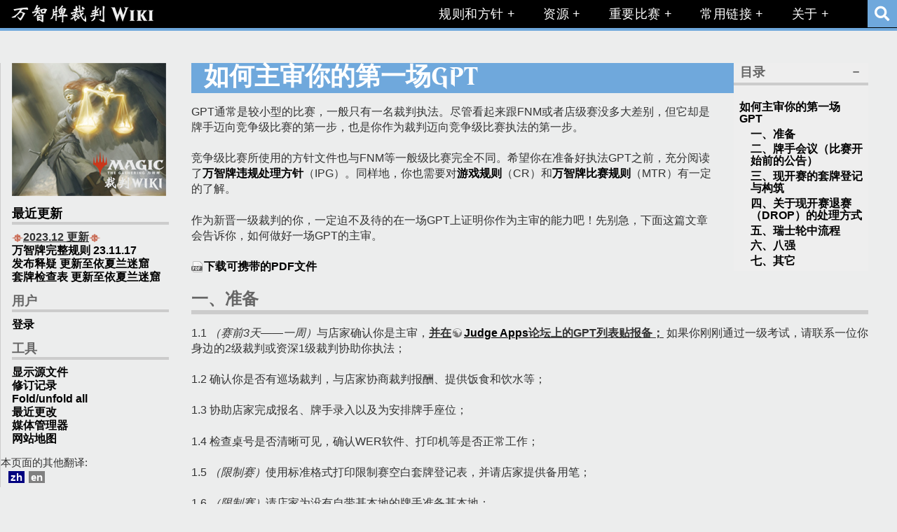

--- FILE ---
content_type: text/html; charset=utf-8
request_url: https://wiki.mtgjudge.cn/%E5%A6%82%E4%BD%95%E4%B8%BB%E5%AE%A1%E4%BD%A0%E7%9A%84%E7%AC%AC%E4%B8%80%E5%9C%BAgpt
body_size: 14729
content:
<!DOCTYPE html>
<html xmlns="http://www.w3.org/1999/xhtml" xml:lang="zh"
  lang="zh" dir="ltr" class="no-js">
<head>
    <meta charset="UTF-8" />
    <title>如何主审你的第一场GPT [万智牌裁判Wiki]</title>
    <script>(function(H){H.className=H.className.replace(/\bno-js\b/,'js')})(document.documentElement)</script>
    <meta name="generator" content="DokuWiki"/>
<meta name="robots" content="index,follow"/>
<meta name="keywords" content="如何主审你的第一场gpt"/>
<link rel="search" type="application/opensearchdescription+xml" href="/lib/exe/opensearch.php" title="万智牌裁判Wiki"/>
<link rel="start" href="/"/>
<link rel="contents" href="/%E5%A6%82%E4%BD%95%E4%B8%BB%E5%AE%A1%E4%BD%A0%E7%9A%84%E7%AC%AC%E4%B8%80%E5%9C%BAgpt?do=index" title="网站地图"/>
<link rel="manifest" href="/lib/exe/manifest.php"/>
<link rel="alternate" type="application/rss+xml" title="最近更改" href="/feed.php"/>
<link rel="alternate" type="application/rss+xml" title="当前命名空间" href="/feed.php?mode=list&amp;ns="/>
<link rel="alternate" type="text/html" title="纯HTML" href="/_export/xhtml/%E5%A6%82%E4%BD%95%E4%B8%BB%E5%AE%A1%E4%BD%A0%E7%9A%84%E7%AC%AC%E4%B8%80%E5%9C%BAgpt"/>
<link rel="alternate" type="text/plain" title="Wiki Markup 语言" href="/_export/raw/%E5%A6%82%E4%BD%95%E4%B8%BB%E5%AE%A1%E4%BD%A0%E7%9A%84%E7%AC%AC%E4%B8%80%E5%9C%BAgpt"/>
<link rel="canonical" href="https://wiki.mtgjudge.cn/%E5%A6%82%E4%BD%95%E4%B8%BB%E5%AE%A1%E4%BD%A0%E7%9A%84%E7%AC%AC%E4%B8%80%E5%9C%BAgpt"/>
<link rel="stylesheet" type="text/css" href="/lib/exe/css.php?t=m1&amp;tseed=c44705c6e8b3f3da221538ac255973c0"/>
<!--[if gte IE 9]><!-->
<script type="text/javascript">/*<![CDATA[*/var NS='';var JSINFO = {"plugin_folded":{"hide":"\u9690\u85cf","reveal":"\u663e\u793a"},"id":"\u5982\u4f55\u4e3b\u5ba1\u4f60\u7684\u7b2c\u4e00\u573agpt","namespace":"","ACT":"show","useHeadingNavigation":1,"useHeadingContent":0};
/*!]]>*/</script>
<script type="text/javascript" charset="utf-8" src="/lib/exe/jquery.php?tseed=23f888679b4f1dc26eef34902aca964f"></script>
<script type="text/javascript" charset="utf-8" src="/lib/exe/js.php?t=m1&amp;tseed=c44705c6e8b3f3da221538ac255973c0"></script>
<!--<![endif]-->
    <meta name="viewport" content="width=device-width,initial-scale=1" />
    <link rel="shortcut icon" href="/lib/tpl/m1/images/favicon.ico" />
<link rel="apple-touch-icon" href="/lib/tpl/m1/images/apple-touch-icon.png" />
        <!-- ********** GOOGLE ANALYTICS ********** -->
	<script type="text/javascript">
  	var _gaq = _gaq || [];
  	_gaq.push(['_setAccount', 'UA-16741284-1']);
  	_gaq.push(['_setDomainName', 'paddlingabc.com']);
  	_gaq.push(['_trackPageview']);
  	(function() {
    var ga = document.createElement('script'); ga.type = 'text/javascript'; ga.async = true;
    ga.src = ('https:' == document.location.protocol ? 'https://ssl' : 'http://www') + '.google-analytics.com/ga.js';
    var s = document.getElementsByTagName('script')[0]; s.parentNode.insertBefore(ga, s);
  	})();
	</script>
<link href="https://cdn.bootcss.com/font-awesome/5.13.0/css/all.css" rel="stylesheet">
</head>
<body>
    
    <div id="dokuwiki__site">
    <div id="dokuwiki__top" class="site dokuwiki mode_show tpl_m1    hasSidebar">
       
    <!-- ********** HEADER AND FULL MENU ********** -->
    
<div id="dokuwiki__header">
 
        <div id="m1-header-left"> <!--Left hand mobile menu -->
        	<a id="m1-menu-ltrig" href="#m1-menu-left"><i class="fa fa-lg fa-bars"></i></a>
        </div>
        
        <div id="m1-header-center"> <!--Logo and main center image -->
            	<h1><a href="/" class="m1-logo" accesskey="h"><img src="/lib/tpl/m1/images/logo.png" class="m1-imglogo" alt="PaddlingABC"/></a></h1>
        	</div>
  	  		
        <div id="m1-header-right"> <!--Right hand mobile menu -->
        	<a id="m1-menu-strig" href="#"><i class="fa fa-lg fa-search"></i></a>
        	<a id="m1-menu-rtrig" href="#m1-menu-right"><i class="fa fa-lg fa-gear"></i></a>
        </div>
    
        
        <!--NON-MOBILE MENU-->
        <div id="m1-menu"> <!--Menu displayed for tablet and desktop viewing, hidden on phone size -->
      		<ul>
      		<!-- 	<li><a href='https://wiki.mtgjudge.cn/'>首页</a></li> -->
     			<li class='has-sub m1-desktop'><a href='#'>规则和方针</a> <!--Hidden on tablet due to m1-desktop class -->
       				 <ul>
                 		<li><a href='https://wiki.mtgjudge.cn/cr'>完整规则CR</a></li>
                 		<li><a href='https://wiki.mtgjudge.cn/mtr'>比赛规则MTR</a></li>
                 		<li><a href='https://wiki.mtgjudge.cn/ipg'>违规处理方针IPG</a></li>
                 		<li><a href='https://wiki.mtgjudge.cn/jar'>一般级执法指南JAR</a></li>
                 		<li><a href='https://wiki.mtgjudge.cn/code'>裁判行为守则MJC</a></li>
              		</ul>
           		</li>
     			<li class='has-sub m1-desktop'><a href='#'>资源</a> <!--Hidden on tablet due to m1-desktop class -->
       				 <ul>
                 		<li><a href='https://wiki.mtgjudge.cn/faq:faq'>FAQ发布释疑</a></li>
                    <li><a href='http://www.magicjudges.cn/'>裁判文章</a></li>
                 		<li><a href='https://wiki.mtgjudge.cn/ipg:annotated'>IPG精解</a></li>
                    <li><a href='https://wiki.mtgjudge.cn/mtr:annotated'>MTR精解</a></li>
                 		<li><a href='https://wiki.mtgjudge.cn/a:portal'>认证裁判资源汇总</a></li>
                 		<li><a href='https://wiki.mtgjudge.cn/documents'>文件中心</a></li>
                 		<li><a href='https://wiki.mtgjudge.cn/jc_presentation'>裁判会议讲题</a></li>
                 		<li><a href='https://wiki.mtgjudge.cn/mobileresource'>移动设备资源</a></li>
              		</ul>
           		</li>
              <li class='has-sub m1-desktop'><a href='#'>重要比赛</a> <!--Hidden on tablet due to m1-desktop class -->
               <ul>
                    <li><a href='https://wiki.mtgjudge.cn/magicfest'>万智节（MagicFest）</a></li>
                    <li><a href='https://wiki.mtgjudge.cn/mc'>传奇冠军赛（Mythic Championship）</a></li>
                    <li><a href='http://magic.wizards.com/en/calendar-node-field-event-date#section-nav'>万智牌重要比赛日程表</a></li>
                    <li><a href='http://wpn.wizards.com/en/document/magic-premier-event-invitation-policy'>万智牌重要比赛邀请方针</a></li>
                </ul>
              </li>
           		<li class='has-sub m1-desktop'><a href='#'>常用链接</a> <!--Hidden on tablet due to m1-desktop class -->
       			<ul>
                 		<li><a href='http://mtg.tcgjudge.cn'>裁判公会官网</a></li>
                 		<li><a href='https://judgeacademy.com'>裁判学院Judge Academy</a></li>
                 		<li><a href='https://scryfall.com/'>Scryfall卡牌搜索</a></li>
                 		<li><a href='https://www.iyingdi.com/web/tools/mtg/cards'>旅法师营地卡查</a></li>
                 		<li><a href='http://booth.magicjudges.org/'>在线Judge Booth</a></li>
                 		<li><a href='https://apps.magicjudges.org/'>Judge Apps</a></li>
              		</ul>
           		</li>
           		<li class='has-sub m1-desktop'><a href='#'>关于</a> <!--Hidden on tablet due to m1-desktop class -->
       				 <ul>
                 		<li><a href='https://wiki.mtgjudge.cn/wiki:about'>关于Wiki</a></li>
                 		<li><a href='https://www.mtgjudge.cn/'>返回大中华区裁判网站</a></li>
              		</ul>
           		</li>
  			</ul>
  	  	</div>
  	  	
  	  	<div id="m1-search">
  	    <form action="/%E6%AC%A2%E8%BF%8E" method="get" role="search" class="search doku_form" id="dw__search" accept-charset="utf-8"><input type="hidden" name="do" value="search" /><input type="hidden" name="id" value="如何主审你的第一场gpt" /><div class="no"><input name="q" type="text" class="edit" title="[F]" accesskey="f" placeholder="搜索" autocomplete="on" id="qsearch__in" value="" /><button value="1" type="submit" title="搜索">搜索</button><div id="qsearch__out" class="ajax_qsearch JSpopup"></div></div></form>		</div>
		
		 <!-- BREADCRUMBS -->
      	  	
	  		
</div><!-- /dokuwiki__header -->
       
	<!-- ********** MOBILE MENUS ********** -->  
	
	 <!-- ********** Mobile-Left ********** -->   
	<div id="m1-menu-left">
      <ul>
        <li><a href='https://wiki.mtgjudge.cn/'>Wiki首页</a></li>
          <li><a href='#'>规则和方针</a>
               <ul>
                    <li><a href='https://wiki.mtgjudge.cn/cr'>完整规则CR</a></li>
                    <li><a href='https://wiki.mtgjudge.cn/mtr'>比赛规则MTR</a></li>
                    <li><a href='https://wiki.mtgjudge.cn/ipg'>违规处理方针IPG</a></li>
                    <li><a href='https://wiki.mtgjudge.cn/jar'>一般级执法指南JAR</a></li>
                    <li><a href='https://wiki.mtgjudge.cn/code'>裁判行为守则MJC</a></li>
                  </ul>
              </li>
          <li><a href='#'>资源</a>
               <ul>
                    <li><a href='https://wiki.mtgjudge.cn/faq:faq'>FAQ发布释疑</a></li>
                    <li><a href='http://www.magicjudges.cn/'>裁判文章</a></li>
                    <li><a href='https://wiki.mtgjudge.cn/ipg:annotated'>IPG精解</a></li>
	            <li><a href='https://wiki.mtgjudge.cn/mtr:annotated'>MTR精解</a></li>
                    <li><a href='https://wiki.mtgjudge.cn/a:portal'>认证裁判资源汇总</a></li>
                    <li><a href='https://wiki.mtgjudge.cn/documents'>文件中心</a></li>
                    <li><a href='https://wiki.mtgjudge.cn/jc_presentation'>裁判会议讲题</a></li>
                    <li><a href='https://wiki.mtgjudge.cn/mobileresource'>移动设备资源</a></li>
                  </ul>
              </li>
              <li><a href='#'>重要比赛</a>
               <ul>
                    <li><a href='https://wiki.mtgjudge.cn/magicfest'>万智节（MagicFest）</a></li>
                    <li><a href='https://wiki.mtgjudge.cn/mc'>传奇冠军赛（Mythic Championship）</a></li>
                    <li><a href='http://magic.wizards.com/en/calendar-node-field-event-date#section-nav'>万智牌重要比赛日程表</a></li>
                    <li><a href='http://wpn.wizards.com/en/document/magic-premier-event-invitation-policy'>万智牌重要比赛邀请方针</a></li>
                </ul>
              </li>
              <li><a href='#'>常用链接</a>
               <ul>
                   <li><a href='http://mtg.tcgjudge.cn'>裁判公会官网</a></li>
                   <li><a href='https://judgeacademy.com'>裁判学院Judge Academy</a></li>
                   <li><a href='https://scryfall.com/'>Scryfall卡牌搜索</a></li>
                   <li><a href='https://www.iyingdi.com/web/tools/mtg/cards'>旅法师营地卡查</a></li>
                   <li><a href='http://booth.magicjudges.org/'>在线Judge Booth</a></li>
                   <li><a href='https://apps.magicjudges.org/'>Judge Apps</a></li>
               </ul>
              </li>
              <li><a href='#'>关于</a>
               <ul>
                    <li><a href='https://wiki.mtgjudge.cn/wiki:about'>关于Wiki</a></li>
                    <li><a href='https://www.mtgjudge.cn/'>返回大中华区裁判网站</a></li>
                  </ul>
              </li>
        </ul>
	</div> 
	       
	 <!-- ********** Mobile-Right ********** -->   
      <div id="m1-menu-right">
   	    <ul>       
            <li><a href="/%E5%A6%82%E4%BD%95%E4%B8%BB%E5%AE%A1%E4%BD%A0%E7%9A%84%E7%AC%AC%E4%B8%80%E5%9C%BAgpt?do=login&amp;sectok="  class="action login" rel="nofollow" title="登录">登录</a></li>  
            <li><a href="/%E5%A6%82%E4%BD%95%E4%B8%BB%E5%AE%A1%E4%BD%A0%E7%9A%84%E7%AC%AC%E4%B8%80%E5%9C%BAgpt?do=edit"  class="action source" accesskey="v" rel="nofollow" title="显示源文件 [V]">显示源文件</a></li><li><a href="/%E5%A6%82%E4%BD%95%E4%B8%BB%E5%AE%A1%E4%BD%A0%E7%9A%84%E7%AC%AC%E4%B8%80%E5%9C%BAgpt?do=revisions"  class="action revs" accesskey="o" rel="nofollow" title="修订记录 [O]">修订记录</a></li><li><a href="javascript:void(0);" class="fold_unfold_all" onclick="fold_unfold_all();" rel="nofollow" title="Fold/unfold all"><span>Fold/unfold all</span></a></li>  
            <li><a href="/%E5%A6%82%E4%BD%95%E4%B8%BB%E5%AE%A1%E4%BD%A0%E7%9A%84%E7%AC%AC%E4%B8%80%E5%9C%BAgpt?do=recent"  class="action recent" accesskey="r" rel="nofollow" title="最近更改 [R]">最近更改</a></li><li><a href="/%E5%A6%82%E4%BD%95%E4%B8%BB%E5%AE%A1%E4%BD%A0%E7%9A%84%E7%AC%AC%E4%B8%80%E5%9C%BAgpt?do=media&amp;ns="  class="action media" rel="nofollow" title="媒体管理器">媒体管理器</a></li><li><a href="/%E5%A6%82%E4%BD%95%E4%B8%BB%E5%AE%A1%E4%BD%A0%E7%9A%84%E7%AC%AC%E4%B8%80%E5%9C%BAgpt?do=index"  class="action index" accesskey="x" rel="nofollow" title="网站地图 [X]">网站地图</a></li>        </ul>
<div class="plugin_translation"><span>本页面的其他翻译:</span> <ul><li><div class='li cur'><a href="/%E5%A6%82%E4%BD%95%E4%B8%BB%E5%AE%A1%E4%BD%A0%E7%9A%84%E7%AC%AC%E4%B8%80%E5%9C%BAgpt" class="wikilink1 cur" title="中文">zh</a></div></li><li><div class='li'><a href="/en:%E5%A6%82%E4%BD%95%E4%B8%BB%E5%AE%A1%E4%BD%A0%E7%9A%84%E7%AC%AC%E4%B8%80%E5%9C%BAgpt" class="wikilink2" title="English">en</a></div></li></ul></div>	  </div>

    <!-- ********** SIDEBAR ********** -->
    <div id="dokuwiki__aside">
                        


		<div class="m1-sidebox">
        <a href='https://wiki.mtgjudge.cn/'><img src='_media/logo.png' /></a>
    </div>

        <div class="m1-sidebox">
        <h3><a href='https://wiki.mtgjudge.cn/wiki:recentupdate'>最近更新</a></h3>
        
<p>
<span class="wrap_ss wrap_ss-lci wrap_ss-mythic "></span><em class="u"><strong>2023.12 更新</strong></em><span class="wrap_ss wrap_ss-lci wrap_ss-mythic "></span><br/>

<a href="/cr" class="wikilink1" title="cr">万智牌完整规则 23.11.17</a><br/>

<a href="/faq:faq" class="wikilink1" title="faq:faq">发布释疑 更新至依夏兰迷窟</a><br/>

<a href="/decklist:deckchecklist" class="wikilink1" title="decklist:deckchecklist">套牌检查表 更新至依夏兰迷窟</a><br/>

</p>
<!-- EDIT{&quot;target&quot;:&quot;plugin_include_start&quot;,&quot;name&quot;:&quot;css:setsymbol&quot;,&quot;secid&quot;:1,&quot;range&quot;:&quot;0-&quot;} --><div class="plugin_include_content plugin_include__css:setsymbol" id="plugin_include__css__setsymbol">

<p>

<style type="text/css">

/**
 * Version 3.13.1 - Lost Caverns of Ixalan
 * Global */
@font-face {
    font-family: 'Keyrune';
    src: url('//cdn.jsdelivr.net/npm/keyrune@latest/fonts/keyrune.eot');
    src: url('//cdn.jsdelivr.net/npm/keyrune@latest/fonts/keyrune.eot?#iefix') format('embedded-opentype'),
         url('//cdn.jsdelivr.net/npm/keyrune@latest/fonts/keyrune.woff2') format('woff2'),
         url('//cdn.jsdelivr.net/npm/keyrune@latest/fonts/keyrune.woff') format('woff'),
         url('//cdn.jsdelivr.net/npm/keyrune@latest/fonts/keyrune.ttf') format('truetype'),
         url('//cdn.jsdelivr.net/npm/keyrune@latest/fonts/keyrune.svg') format('svg');
    font-weight: normal;
    font-style: normal;
  }
.wrap_ss {
  display: inline-block;
  font: normal normal normal 14px/1 Keyrune;
  font-size: inherit;
  line-height: 1em;
  text-rendering: auto;
  transform: translate(0, 0);
  speak: none;
  text-transform: none;
  vertical-align: middle;
  -webkit-font-smoothing: antialiased;
  -moz-osx-font-smoothing: grayscale;
}
.wrap_ss:before {
  content: "\e684";
}
/**
 * Larger sizes */
.wrap_ss-2x {
  font-size: 2em;
}
.wrap_ss-3x {
  font-size: 3em;
}
.wrap_ss-4x {
  font-size: 4em;
}
.wrap_ss-5x {
  font-size: 5em;
}
.wrap_ss-6x {
  font-size: 6em;
}
/**
 * Handling for set symbols that use an inner and outer layer, like M21
 *
 * The inner layer is what gets colorized and is the traditional "set symbol"
 * The outer layer takes over as the border, and is white for common cards
 * but black for uncommon, rare, and mythic.
 */
.wrap_ss-duo {
  color: #fff;
  /**
     * white sections are ::after
     * color sections are ::before */
}
.wrap_ss-duo::after {
  color: #000;
  content: '';
  display: block;
  font-size: 1em;
  height: 100%;
  left: 0;
  position: absolute;
  top: 0;
  width: 100%;
}
.wrap_ss-duo.wrap_ss-40k::before {
  content: "\e999";
  width: 100%;
}
.wrap_ss-duo.wrap_ss-40k::after {
  content: "\e99b";
  color: #fff !important;
}
.wrap_ss-duo.wrap_ss-xdnd::after,
.wrap_ss-duo.wrap_ss-afr::after {
  content: "\e973";
}
.wrap_ss-duo.wrap_ss-afc::after {
  content: "\e982";
}
.wrap_ss-duo.wrap_ss-c21::after {
  content: "\e97f";
}
.wrap_ss-duo.wrap_ss-clb::after {
  content: "\e992";
}
.wrap_ss-duo.wrap_ss-cc2::after {
  content: "\e988";
}
.wrap_ss-duo.wrap_ss-dmc::before {
  content: "\e995";
  width: 100%;
}
.wrap_ss-duo.wrap_ss-dmc::after {
  content: "\e997";
  color: #fff !important;
}
.wrap_ss-duo.wrap_ss-j21::after {
  content: "\e984";
}
.wrap_ss-duo.wrap_ss-khc::before {
  content: "\e9c5";
  width: 100%;
}
.wrap_ss-duo.wrap_ss-khc::after {
  content: "\e9c6";
  color: #fff !important;
}
.wrap_ss-duo.wrap_ss-ltc::before {
  content: "\e9b7";
  width: 100%;
}
.wrap_ss-duo.wrap_ss-ltc::after {
  content: "\e9b8";
  color: #fff !important;
}
.wrap_ss-duo.wrap_ss-mid::after {
  content: "\e979";
}
.wrap_ss-duo.wrap_ss-scd::after {
  content: "\e9ac";
}
.wrap_ss-duo.wrap_ss-ncc::before {
  content: "\e98f";
}
.wrap_ss-duo.wrap_ss-ncc::after {
  content: "\e990";
}
.wrap_ss-duo.wrap_ss-una::after {
  content: "\e9bf";
  color: #fff !important;
}
.wrap_ss-duo.wrap_ss-common:after {
  color: #fff;
}
.wrap_ss-duo.wrap_ss-uncommon::after,
.wrap_ss-duo.wrap_ss-rare::after,
.wrap_ss-duo.wrap_ss-mythic::after {
  color: #000;
}
.wrap_ss-duo.wrap_ss-uncommon.wrap_ss-clb::after,
.wrap_ss-duo.wrap_ss-rare.wrap_ss-clb::after,
.wrap_ss-duo.wrap_ss-mythic.wrap_ss-clb::after {
  color: #fff;
}
/**
 * Rarity colors */
.wrap_ss-common {
  color: #1A1718;
}
.wrap_ss-common.wrap_ss-grad {
  background: -webkit-gradient(linear, left top, right top, color-stop(1%, #302b2c), color-stop(50%, #474040), color-stop(100%, #302b2c));
  /* Chrome,Safari4+ */
  background: -webkit-linear-gradient(left, #302b2c 1%, #474040 50%, #302b2c 100%);
  -webkit-text-stroke: 0.03em #000;
  -webkit-background-clip: text;
  -webkit-text-fill-color: transparent;
}
.wrap_ss-common.wrap_ss-grad.wrap_ss-no-border,
.wrap_ss-common.wrap_ss-grad.wrap_ss-duo {
  -webkit-text-stroke: 0;
}
.wrap_ss-uncommon {
  color: #707883;
}
.wrap_ss-uncommon.wrap_ss-grad {
  background: -webkit-gradient(linear, left top, right top, color-stop(0%, #5a6572), color-stop(50%, #9e9e9e), color-stop(100%, #5a6572));
  /* Chrome,Safari4+ */
  background: -webkit-linear-gradient(left, #5a6572 0%, #9e9e9e 50%, #5a6572 100%);
  -webkit-text-stroke: 0.03em #111;
  -webkit-background-clip: text;
  -webkit-text-fill-color: transparent;
}
.wrap_ss-uncommon.wrap_ss-grad.wrap_ss-no-border,
.wrap_ss-uncommon.wrap_ss-grad.wrap_ss-duo {
  -webkit-text-stroke: 0;
}
.wrap_ss-uncommon.wrap_ss-grad.wrap_ss-duo::after {
  -webkit-text-fill-color: inherit;
}
.wrap_ss-rare {
  color: #A58E4A;
}
.wrap_ss-rare.wrap_ss-grad {
  background: -webkit-gradient(linear, left top, right top, color-stop(0%, #876a3b), color-stop(50%, #dfbd6b), color-stop(100%, #876a3b));
  /* Chrome,Safari4+ */
  background: -webkit-linear-gradient(left, #876a3b 0%, #dfbd6b 50%, #876a3b 100%);
  -webkit-text-stroke: 0.03em #333;
  -webkit-background-clip: text;
  -webkit-text-fill-color: transparent;
}
.wrap_ss-rare.wrap_ss-grad.wrap_ss-no-border,
.wrap_ss-rare.wrap_ss-grad.wrap_ss-duo {
  -webkit-text-stroke: 0;
}
.wrap_ss-rare.wrap_ss-grad.wrap_ss-duo::after {
  -webkit-text-fill-color: inherit;
}
.wrap_ss-mythic {
  color: #BF4427;
}
.wrap_ss-mythic.wrap_ss-grad {
  background: -webkit-gradient(linear, left top, right top, color-stop(0%, #b21f0f), color-stop(50%, #f38300), color-stop(100%, #b21f0f));
  /* Chrome,Safari4+ */
  background: -webkit-linear-gradient(left, #b21f0f 0%, #f38300 50%, #b21f0f 100%);
  -webkit-text-stroke: 0.03em #333;
  -webkit-background-clip: text;
  -webkit-text-fill-color: transparent;
}
.wrap_ss-mythic.wrap_ss-grad.wrap_ss-no-border,
.wrap_ss-mythic.wrap_ss-grad.wrap_ss-duo {
  -webkit-text-stroke: 0;
}
.wrap_ss-mythic.wrap_ss-grad.wrap_ss-duo::after {
  -webkit-text-fill-color: inherit;
}
.wrap_ss-timeshifted {
  color: #652978;
}
.wrap_ss-timeshifted.wrap_ss-grad {
  background: -webkit-gradient(linear, left top, right top, color-stop(0%, #652978), color-stop(50%, #c09ac5), color-stop(100%, #652978));
  /* Chrome,Safari4+ */
  background: -webkit-linear-gradient(-45deg, #652978 0%, #c09ac5 50%, #652978 100%);
  /* Chrome10-25,Safari5.1-6 */
  background: linear-gradient(135deg, #652978 0%, #c09ac5 50%, #652978 100%);
  /* W3C, IE10+, FF16+, Chrome26+, Opera12+, Safari7+ */
  -webkit-text-stroke: 0.03em #333;
  -webkit-background-clip: text;
  -webkit-text-fill-color: transparent;
}
.wrap_ss-timeshifted.wrap_ss-grad.wrap_ss-no-border,
.wrap_ss-timeshifted.wrap_ss-grad.wrap_ss-duo {
  -webkit-text-stroke: 0;
}
.wrap_ss-timeshifted.wrap_ss-grad.wrap_ss-duo::after {
  -webkit-text-fill-color: inherit;
}
.wrap_ss-foil {
  color: #a6dced;
}
.wrap_ss-foil.wrap_ss-grad {
  background: -webkit-linear-gradient(-45deg, #ea8d66 0%, #ea8d66 10%, #fdef8a 17%, #8bcc93 33%, #a6dced 50%, #6f75aa 67%, #e599c2 83%, #eeeeee 100%);
  /* Chrome10-25,Safari5.1-6 */
  background: linear-gradient(135deg, #ea8d66 0%, #ea8d66 15%, #fdef8a 28%, #8bcc93 42%, #a6dced 55%, #6f75aa 68%, #e599c2 84%, #e599c2 100%);
  /* W3C, IE10+, FF16+, Chrome26+, Opera12+, Safari7+ */
  -webkit-text-stroke: 0.03em #333;
  -webkit-background-clip: text;
  -webkit-text-fill-color: transparent;
}
.wrap_ss-foil.wrap_ss-grad.wrap_ss-no-border,
.wrap_ss-foil.wrap_ss-grad.wrap_ss-duo {
  -webkit-text-stroke: 0;
}
.wrap_ss-foil.wrap_ss-grad.wrap_ss-duo::after {
  -webkit-text-fill-color: inherit;
}
/**
 * Fixed width */
.wrap_ss-fw {
  width: 1.28571429em;
  text-align: center;
}
/**
 * Core */
.wrap_ss-lea:before {
  content: "\e600";
}
.wrap_ss-leb:before {
  content: "\e601";
}
.wrap_ss-2ed:before {
  content: "\e602";
}
.wrap_ss-3ed:before {
  content: "\e603";
}
.wrap_ss-4ed:before {
  content: "\e604";
}
.wrap_ss-psum:before {
  content: "\e605";
}
.wrap_ss-5ed:before {
  content: "\e606";
}
.wrap_ss-6ed:before {
  content: "\e607";
}
.wrap_ss-7ed:before {
  content: "\e608";
}
.wrap_ss-8ed:before {
  content: "\e609";
}
.wrap_ss-9ed:before {
  content: "\e60a";
}
.wrap_ss-10e:before {
  content: "\e60b";
}
.wrap_ss-m10:before {
  content: "\e60c";
}
.wrap_ss-m11:before {
  content: "\e60d";
}
.wrap_ss-m12:before {
  content: "\e60e";
}
.wrap_ss-m13:before {
  content: "\e60f";
}
.wrap_ss-m14:before {
  content: "\e610";
}
.wrap_ss-m15:before {
  content: "\e611";
}
.wrap_ss-bcore:before {
  content: "\e612";
}
.wrap_ss-ori:before {
  content: "\e697";
}
.wrap_ss-m19:before {
  content: "\e941";
}
.wrap_ss-m20:before {
  content: "\e95d";
}
.wrap_ss-1e:before {
  content: "\e947";
}
.wrap_ss-2e:before {
  content: "\e948";
}
.wrap_ss-2u:before {
  content: "\e949";
}
.wrap_ss-3e:before {
  content: "\e94a";
}
.wrap_ss-m21:before {
  content: "\e960";
}
.wrap_ss-xdnd:before,
.wrap_ss-afr:before {
  content: "\e972";
}
/**
 * Expansions */
/* Artifact Block */
.wrap_ss-arn:before {
  content: "\e613";
}
.wrap_ss-atq:before {
  content: "\e614";
}
.wrap_ss-leg:before {
  content: "\e615";
}
/* Wizards Block */
.wrap_ss-drk:before {
  content: "\e616";
}
.wrap_ss-fem:before {
  content: "\e617";
}
.wrap_ss-hml:before {
  content: "\e618";
}
/* Ice Age Block */
.wrap_ss-ice:before {
  content: "\e619";
}
.wrap_ss-ice2:before {
  content: "\e925";
}
.wrap_ss-all:before {
  content: "\e61a";
}
.wrap_ss-csp:before {
  content: "\e61b";
}
/* Mirage Block */
.wrap_ss-mir:before {
  content: "\e61c";
}
.wrap_ss-vis:before {
  content: "\e61d";
}
.wrap_ss-wth:before {
  content: "\e61e";
}
/* Tempest Block */
.wrap_ss-tmp:before {
  content: "\e61f";
}
.wrap_ss-sth:before {
  content: "\e620";
}
.wrap_ss-exo:before {
  content: "\e621";
}
/* Urza's Block */
.wrap_ss-usg:before {
  content: "\e622";
}
.wrap_ss-ulg:before {
  content: "\e623";
}
.wrap_ss-uds:before {
  content: "\e624";
}
/* Mercadian Block */
.wrap_ss-mmq:before {
  content: "\e625";
}
.wrap_ss-nem:before,
.wrap_ss-nms:before {
  content: "\e626";
}
.wrap_ss-pcy:before {
  content: "\e627";
}
/* Invasion Block */
.wrap_ss-inv:before {
  content: "\e628";
}
.wrap_ss-pls:before {
  content: "\e629";
}
.wrap_ss-apc:before {
  content: "\e62a";
}
/* Odyssey Block */
.wrap_ss-ody:before {
  content: "\e62b";
}
.wrap_ss-tor:before {
  content: "\e62c";
}
.wrap_ss-jud:before {
  content: "\e62d";
}
/* Onslaught Block */
.wrap_ss-ons:before {
  content: "\e62e";
}
.wrap_ss-lgn:before {
  content: "\e62f";
}
.wrap_ss-scg:before {
  content: "\e630";
}
/* Mirrodin Block */
.wrap_ss-mrd:before {
  content: "\e631";
}
.wrap_ss-dst:before {
  content: "\e632";
}
.wrap_ss-5dn:before {
  content: "\e633";
}
/* Kamigawa Block */
.wrap_ss-chk:before {
  content: "\e634";
}
.wrap_ss-bok:before {
  content: "\e635";
}
.wrap_ss-sok:before {
  content: "\e636";
}
/* Ravnica Block */
.wrap_ss-rav:before {
  content: "\e637";
}
.wrap_ss-gpt:before {
  content: "\e638";
}
.wrap_ss-dis:before {
  content: "\e639";
}
/* Time Spiral Block */
.wrap_ss-tsp:before {
  content: "\e63a";
}
.wrap_ss-plc:before {
  content: "\e63b";
}
.wrap_ss-fut:before {
  content: "\e63c";
}
/* Lorwyn Block */
.wrap_ss-lrw:before {
  content: "\e63d";
}
.wrap_ss-mor:before {
  content: "\e63e";
}
/* Shadowmoor Block */
.wrap_ss-shm:before {
  content: "\e63f";
}
.wrap_ss-eve:before {
  content: "\e640";
}
/* Alara Block */
.wrap_ss-ala:before {
  content: "\e641";
}
.wrap_ss-con:before {
  content: "\e642";
}
.wrap_ss-arb:before {
  content: "\e643";
}
/* Zendikar Block */
.wrap_ss-zen:before {
  content: "\e644";
}
.wrap_ss-wwk:before {
  content: "\e645";
}
.wrap_ss-roe:before {
  content: "\e646";
}
/* Scars Block */
.wrap_ss-som:before {
  content: "\e647";
}
.wrap_ss-mbs:before {
  content: "\e648";
}
.wrap_ss-nph:before {
  content: "\e649";
}
/* Innistrad Block */
.wrap_ss-isd:before {
  content: "\e64a";
}
.wrap_ss-dka:before {
  content: "\e64b";
}
.wrap_ss-avr:before {
  content: "\e64c";
}
/* RTR Block */
.wrap_ss-rtr:before {
  content: "\e64d";
}
.wrap_ss-gtc:before {
  content: "\e64e";
}
.wrap_ss-dgm:before {
  content: "\e64f";
}
/* Theros Block */
.wrap_ss-ths:before {
  content: "\e650";
}
.wrap_ss-bng:before {
  content: "\e651";
}
.wrap_ss-jou:before {
  content: "\e652";
}
/* Khans Block */
.wrap_ss-ktk:before {
  content: "\e653";
}
.wrap_ss-frf:before {
  content: "\e654";
}
.wrap_ss-dtk:before {
  content: "\e693";
}
/* Return to Zendikar Block */
.wrap_ss-bfz:before {
  content: "\e699";
}
.wrap_ss-ogw:before {
  content: "\e901";
}
/* Return to Innistrad Block */
.wrap_ss-soi:before {
  content: "\e902";
}
.wrap_ss-emn:before {
  content: "\e90b";
}
/* Kaladesh Block */
.wrap_ss-kld:before {
  content: "\e90e";
}
.wrap_ss-aer:before {
  content: "\e90f";
}
/* Amonkhet Block */
.wrap_ss-akh:before {
  content: "\e914";
}
.wrap_ss-hou:before {
  content: "\e924";
}
/* Ixalan Block */
.wrap_ss-xln:before {
  content: "\e92e";
}
.wrap_ss-rix:before {
  content: "\e92f";
}
/* Dominaria Block */
.wrap_ss-dom:before {
  content: "\e93f";
}
/* Guilds of Ravnica Block */
.wrap_ss-grn:before,
.wrap_ss-gk1:before {
  content: "\e94b";
}
.wrap_ss-rna:before,
.wrap_ss-gk2:before {
  content: "\e959";
}
.wrap_ss-war:before {
  content: "\e95a";
}
/* Eldraine Block */
.wrap_ss-eld:before {
  content: "\e95e";
}
/* 2020 Sets */
.wrap_ss-thb:before {
  content: "\e961";
}
.wrap_ss-iko:before {
  content: "\e962";
}
.wrap_ss-znr:before {
  content: "\e963";
}
/* 2021 Sets */
.wrap_ss-xkld:before,
.wrap_ss-khm:before {
  content: "\e974";
}
.wrap_ss-xssm:before,
.wrap_ss-stx:before {
  content: "\e975";
}
.wrap_ss-mid:before {
  content: "\e978";
}
.wrap_ss-vow:before {
  content: "\e977";
}
/* 2022 Sets */
.wrap_ss-neo:before {
  content: "\e98c";
}
.wrap_ss-snc:before {
  content: "\e98b";
}
.wrap_ss-dmu:before {
  content: "\e993";
}
.wrap_ss-bro:before {
  content: "\e99d";
}
/* 2023 Sets */
.wrap_ss-one:before {
  content: "\e9a1";
}
.wrap_ss-mom:before {
  content: "\e9a2";
}
.wrap_ss-mat:before {
  content: "\e9a3";
}
.wrap_ss-woe:before {
  content: "\e9ae";
}
.wrap_ss-lci:before {
  content: "\e9c2";
}
/**
 * Command Zone */
.wrap_ss-van:before {
  content: "\e655";
}
.wrap_ss-hop:before {
  content: "\e656";
}
.wrap_ss-arc:before {
  content: "\e657";
}
.wrap_ss-cmd:before {
  content: "\e658";
}
.wrap_ss-pc2:before {
  content: "\e659";
}
.wrap_ss-cm1:before {
  content: "\e65a";
}
.wrap_ss-c13:before {
  content: "\e65b";
}
.wrap_ss-cns:before {
  content: "\e65c";
}
.wrap_ss-c14:before {
  content: "\e65d";
}
.wrap_ss-c15:before {
  content: "\e900";
}
.wrap_ss-cn2:before {
  content: "\e904";
}
.wrap_ss-c16:before {
  content: "\e910";
}
.wrap_ss-pca:before {
  content: "\e911";
}
.wrap_ss-cma:before {
  content: "\e916";
}
.wrap_ss-e01:before,
.wrap_ss-ann:before {
  content: "\e92d";
}
.wrap_ss-e02:before {
  content: "\e931";
}
.wrap_ss-c17:before {
  content: "\e934";
}
.wrap_ss-cm2:before {
  content: "\e940";
}
.wrap_ss-bbd:before {
  content: "\e942";
}
.wrap_ss-c18:before {
  content: "\e946";
}
.wrap_ss-c19:before {
  content: "\e95f";
}
.wrap_ss-c20:before {
  content: "\e966";
}
.wrap_ss-znc:before {
  content: "\e967";
}
.wrap_ss-cc1:before {
  content: "\e968";
}
.wrap_ss-cmr:before,
.wrap_ss-cmc:before {
  content: "\e969";
}
.wrap_ss-khc:before {
  content: "\e97d";
}
.wrap_ss-c21:before {
  content: "\e97e";
}
.wrap_ss-afc:before {
  content: "\e981";
}
.wrap_ss-mic:before {
  content: "\e985";
}
.wrap_ss-voc:before {
  content: "\e986";
}
.wrap_ss-cc2:before {
  content: "\e987";
}
.wrap_ss-nec:before {
  content: "\e98d";
}
.wrap_ss-ncc:before {
  content: "\e98e";
}
.wrap_ss-clb:before {
  content: "\e991";
}
.wrap_ss-dmc:before {
  content: "\e994";
}
.wrap_ss-40k:before {
  content: "\e998";
}
.wrap_ss-brc:before {
  content: "\e99f";
}
.wrap_ss-onc:before {
  content: "\e9a8";
}
.wrap_ss-moc:before {
  content: "\e9a9";
}
.wrap_ss-scd:before {
  content: "\e9ab";
}
.wrap_ss-cmm:before {
  content: "\e9b5";
}
.wrap_ss-ltc:before {
  content: "\e9b6";
}
.wrap_ss-woc:before {
  content: "\e9b9";
}
.wrap_ss-lcc:before {
  content: "\e9c7";
}
/**
 * Reprint */
.wrap_ss-chr:before {
  content: "\e65e";
}
.wrap_ss-ath:before {
  content: "\e65f";
}
.wrap_ss-brb:before {
  content: "\e660";
}
.wrap_ss-btd:before {
  content: "\e661";
}
.wrap_ss-dkm:before {
  content: "\e662";
}
.wrap_ss-mma:before {
  content: "\e663";
}
.wrap_ss-mm2:before {
  content: "\e695";
}
.wrap_ss-ema:before {
  content: "\e903";
}
.wrap_ss-mm3:before {
  content: "\e912";
}
.wrap_ss-xren:before {
  content: "\e917";
}
.wrap_ss-xrin:before {
  content: "\e918";
}
.wrap_ss-ima:before {
  content: "\e935";
}
.wrap_ss-a25:before {
  content: "\e93d";
}
.wrap_ss-uma:before {
  content: "\e958";
}
.wrap_ss-mh1:before {
  content: "\e95b";
}
.wrap_ss-2xm:before {
  content: "\e96e";
}
.wrap_ss-jmp:before {
  content: "\e96f";
}
.wrap_ss-mb1:before {
  content: "\e971";
}
.wrap_ss-mh2:before {
  content: "\e97b";
}
.wrap_ss-sta:before {
  content: "\e980";
}
.wrap_ss-j21:before {
  content: "\e983";
}
.wrap_ss-2x2:before {
  content: "\e99c";
}
.wrap_ss-brr:before {
  content: "\e9a0";
}
.wrap_ss-j22:before {
  content: "\e9ad";
}
.wrap_ss-mul:before {
  content: "\e9ba";
}
.wrap_ss-wot:before {
  content: "\e9c0";
}
.wrap_ss-br:before {
  content: "\e9c1";
}
.wrap_ss-spg:before {
  content: "\e9c8";
}
/**
 * Beginner */
.wrap_ss-por:before {
  content: "\e664";
}
.wrap_ss-p02:before,
.wrap_ss-po2:before {
  content: "\e665";
}
.wrap_ss-ptk:before {
  content: "\e666";
}
.wrap_ss-s99:before {
  content: "\e667";
}
.wrap_ss-s00:before {
  content: "\e668";
}
.wrap_ss-w16:before {
  content: "\e907";
}
.wrap_ss-w17:before {
  content: "\e923";
}
/**
 * Duel Decks */
.wrap_ss-evg:before {
  content: "\e669";
}
.wrap_ss-dd2:before {
  content: "\e66a";
}
.wrap_ss-ddc:before {
  content: "\e66b";
}
.wrap_ss-ddd:before {
  content: "\e66c";
}
.wrap_ss-dde:before {
  content: "\e66d";
}
.wrap_ss-ddf:before {
  content: "\e66e";
}
.wrap_ss-ddg:before {
  content: "\e66f";
}
.wrap_ss-ddh:before {
  content: "\e670";
}
.wrap_ss-ddi:before {
  content: "\e671";
}
.wrap_ss-ddj:before {
  content: "\e672";
}
.wrap_ss-ddk:before {
  content: "\e673";
}
.wrap_ss-ddl:before {
  content: "\e674";
}
.wrap_ss-ddm:before {
  content: "\e675";
}
.wrap_ss-ddn:before {
  content: "\e676";
}
.wrap_ss-ddo:before {
  content: "\e677";
}
.wrap_ss-ddp:before {
  content: "\e698";
}
.wrap_ss-ddq:before {
  content: "\e908";
}
.wrap_ss-ddr:before {
  content: "\e90d";
}
.wrap_ss-td2:before {
  content: "\e91c";
}
.wrap_ss-dds:before {
  content: "\e921";
}
.wrap_ss-ddt:before {
  content: "\e933";
}
.wrap_ss-ddu:before {
  content: "\e93e";
}
/**
 * From the Vault */
.wrap_ss-drb:before {
  content: "\e678";
}
.wrap_ss-v09:before {
  content: "\e679";
}
.wrap_ss-v10:before {
  content: "\e67a";
}
.wrap_ss-v11:before {
  content: "\e67b";
}
.wrap_ss-v12:before {
  content: "\e67c";
}
.wrap_ss-v13:before {
  content: "\e67d";
}
.wrap_ss-v14:before {
  content: "\e67e";
}
.wrap_ss-v15:before {
  content: "\e905";
}
.wrap_ss-v16:before {
  content: "\e906";
}
.wrap_ss-v0x:before {
  content: "\e920";
}
.wrap_ss-v17:before {
  content: "\e939";
}
/**
 * Premium Deck Series */
.wrap_ss-h09:before {
  content: "\e67f";
}
.wrap_ss-pd2:before {
  content: "\e680";
}
.wrap_ss-pd3:before {
  content: "\e681";
}
.wrap_ss-md1:before {
  content: "\e682";
}
/**
 * Signature Spellbook */
.wrap_ss-ss1:before {
  content: "\e944";
}
.wrap_ss-ss2:before {
  content: "\e95c";
}
.wrap_ss-ss3:before {
  content: "\e96d";
}
/**
 * Global Series */
.wrap_ss-gs1:before {
  content: "\e945";
}
/**
 * Guild Kits */
.wrap_ss-azorius:before {
  content: "\e94e";
}
.wrap_ss-boros:before {
  content: "\e94f";
}
.wrap_ss-dimir:before {
  content: "\e950";
}
.wrap_ss-golgari:before {
  content: "\e951";
}
.wrap_ss-gruul:before {
  content: "\e952";
}
.wrap_ss-izzet:before {
  content: "\e953";
}
.wrap_ss-orzhov:before {
  content: "\e954";
}
.wrap_ss-rakdos:before {
  content: "\e955";
}
.wrap_ss-selesnya:before {
  content: "\e956";
}
.wrap_ss-simic:before {
  content: "\e957";
}
/**
 * Other Supplemental Products */
.wrap_ss-gnt:before {
  content: "\e94d";
}
.wrap_ss-gn2:before {
  content: "\e964";
}
.wrap_ss-tsr:before {
  content: "\e976";
}
.wrap_ss-dmr:before {
  content: "\e9a4";
}
.wrap_ss-gn3:before {
  content: "\e9a5";
}
.wrap_ss-ltr:before {
  content: "\e9af";
}
.wrap_ss-who:before {
  content: "\e9b0";
}
.wrap_ss-rvr:before {
  content: "\e9bb";
}
.wrap_ss-pip:before {
  content: "\e9c3";
}
/**
 * Promotional */
.wrap_ss-pgru:before {
  content: "\e683";
}
.wrap_ss-pmtg1:before {
  content: "\e684";
}
.wrap_ss-pmtg2:before {
  content: "\e685";
}
.wrap_ss-pleaf:before {
  content: "\e686";
}
.wrap_ss-pmei:before,
.wrap_ss-htr:before,
.wrap_ss-htr17:before {
  content: "\e687";
}
.wrap_ss-parl:before {
  content: "\e688";
}
.wrap_ss-dpa:before {
  content: "\e689";
}
.wrap_ss-pbook:before {
  content: "\e68a";
}
.wrap_ss-past:before {
  content: "\e68b";
}
.wrap_ss-parl2:before {
  content: "\e68c";
}
.wrap_ss-exp:before {
  content: "\e69a";
}
.wrap_ss-psalvat05:before {
  content: "\e909";
}
.wrap_ss-psalvat11:before {
  content: "\e90a";
}
.wrap_ss-mps:before,
.wrap_ss-mp1:before {
  content: "\e913";
}
.wrap_ss-pxbox:before {
  content: "\e915";
}
.wrap_ss-pmps:before {
  content: "\e919";
}
.wrap_ss-pmpu:before {
  content: "\e91a";
}
.wrap_ss-mp2:before {
  content: "\e922";
}
.wrap_ss-pidw:before {
  content: "\e92c";
}
.wrap_ss-pdrc:before {
  content: "\e932";
}
.wrap_ss-pheart:before {
  content: "\e936";
}
.wrap_ss-h17:before {
  content: "\e938";
}
.wrap_ss-pdep:before {
  content: "\e93a";
}
.wrap_ss-psega:before {
  content: "\e93b";
}
.wrap_ss-ptsa:before {
  content: "\e93c";
}
.wrap_ss-parl3:before {
  content: "\e943";
}
.wrap_ss-med:before {
  content: "\e94c";
}
.wrap_ss-ptg:before {
  content: "\e965";
}
.wrap_ss-j20:before {
  content: "\e96a";
}
.wrap_ss-zne:before {
  content: "\e97a";
}
.wrap_ss-bot:before {
  content: "\e99e";
}
.wrap_ss-rex:before {
  content: "\e9c4";
}
/**
 * Secret Lairs */
.wrap_ss-slu:before {
  content: "\e687";
}
.wrap_ss-sld:before {
  content: "\e687";
}
.wrap_ss-psld:before {
  content: "\e687";
}
.wrap_ss-sld2:before {
  content: "\e9bc";
}
/**
 * Online */
.wrap_ss-me1:before {
  content: "\e68d";
}
.wrap_ss-me2:before {
  content: "\e68e";
}
.wrap_ss-me3:before {
  content: "\e68f";
}
.wrap_ss-me4:before {
  content: "\e690";
}
.wrap_ss-tpr:before {
  content: "\e694";
}
.wrap_ss-vma:before {
  content: "\e696";
}
.wrap_ss-pz1:before,
.wrap_ss-xlcu:before {
  content: "\e90c";
}
.wrap_ss-modo:before,
.wrap_ss-pmodo:before {
  content: "\e91b";
}
.wrap_ss-duels:before,
.wrap_ss-xduels:before {
  content: "\e91d";
}
.wrap_ss-xmods:before {
  content: "\e91e";
}
.wrap_ss-pz2:before {
  content: "\e91f";
}
.wrap_ss-ha1:before {
  content: "\e96b";
}
.wrap_ss-akr:before {
  content: "\e970";
}
.wrap_ss-klr:before {
  content: "\e97c";
}
.wrap_ss-y22:before {
  content: "\e989";
}
.wrap_ss-hbg:before {
  content: "\e9a6";
}
.wrap_ss-ydmu:before {
  content: "\e9a7";
}
.wrap_ss-sir:before {
  content: "\e9b1";
}
.wrap_ss-sis:before {
  content: "\e9b2";
}
.wrap_ss-ea1:before {
  content: "\e9b4";
}
.wrap_ss-y24:before {
  content: "\e9bd";
}
/**
 * Un-serious */
.wrap_ss-ugl:before {
  content: "\e691";
}
.wrap_ss-unh:before {
  content: "\e692";
}
.wrap_ss-ust:before {
  content: "\e930";
}
.wrap_ss-und:before {
  content: "\e96c";
}
.wrap_ss-unf:before {
  content: "\e98a";
}
.wrap_ss-una:before {
  content: "\e9be";
}
/**
 * Unofficial */
.wrap_ss-xcle:before {
  content: "\e926";
}
.wrap_ss-xice:before {
  content: "\e927";
}
.wrap_ss-x2ps:before {
  content: "\e928";
}
.wrap_ss-x4ea:before {
  content: "\e929";
}
.wrap_ss-papac:before {
  content: "\e92a";
}
.wrap_ss-peuro:before {
  content: "\e92b";
}
.wrap_ss-pfnm:before {
  content: "\e937";
}
.wrap_ss-30a:before {
  content: "\e9aa";
}
.wrap_ss-border:not(.wrap_ss-duo)::after {
  content: "";
  position: absolute;
  left: -0.05em;
  top: 0em;
  color: #fff;
  font-size: 1.15em;
  z-index: -1;
  background: #fff;
  -webkit-text-stroke: 0.05em #fff;
  -webkit-background-clip: text;
  -webkit-text-fill-color: transparent;
}
.wrap_ss-border.wrap_ss-van:after {
  content: "\e655";
}
.wrap_ss-border.wrap_ss-hop:after {
  content: "\e656";
}
.wrap_ss-border.wrap_ss-arc:after {
  content: "\e657";
}
.wrap_ss-border.wrap_ss-cmd:after {
  content: "\e658";
}
.wrap_ss-border.wrap_ss-pc2:after {
  content: "\e659";
}
.wrap_ss-border.wrap_ss-cm1:after {
  content: "\e65a";
}
.wrap_ss-border.wrap_ss-c13:after {
  content: "\e65b";
}
.wrap_ss-border.wrap_ss-cns:after {
  content: "\e65c";
}
.wrap_ss-border.wrap_ss-c14:after {
  content: "\e65d";
}
.wrap_ss-border.wrap_ss-c15:after {
  content: "\e900";
}
.wrap_ss-border.wrap_ss-sis::before {
  content: "\e9b3";
}
.wrap_ss-border.wrap_ss-sis::after {
  content: "\e9b2";
}
.wrap_ss-border.wrap_ss-40k {
  display: list-item;
  list-style-position: inside;
}
.wrap_ss-border.wrap_ss-40k::before {
  position: absolute;
  left: 0;
  top: 0;
}
.wrap_ss-border.wrap_ss-40k::marker {
  content: "\e99a";
  color: #000;
}
.wrap_ss-border.wrap_ss-dmc {
  display: list-item;
  list-style-position: inside;
}
.wrap_ss-border.wrap_ss-dmc::before {
  position: absolute;
  left: 0;
  top: 0;
}
.wrap_ss-border.wrap_ss-dmc::marker {
  content: "\e996";
  color: #000;
}
</style>

</p>
<!-- EDIT{&quot;target&quot;:&quot;plugin_include_editbtn&quot;,&quot;name&quot;:&quot;css:setsymbol&quot;,&quot;secid&quot;:3,&quot;range&quot;:&quot;0-&quot;} --><!-- EDIT{&quot;target&quot;:&quot;plugin_include_end&quot;,&quot;name&quot;:&quot;css:setsymbol&quot;,&quot;secid&quot;:2,&quot;range&quot;:&quot;0-&quot;} --></div>
        </div>


<!--         <div class="m1-sidebox">
  		<h3>Sidebar Title</h3>
  		<p>Content here...Lorem ipsum dolor sit amet, consectetur adipiscing elit. Fusce augue augue, tristique a leo sit amet, laoreet malesuada purus. Etiam est dui, adipiscing at ultricies vel, gravida sit amet turpis. Duis erat metus, bibendum ut molestie quis, tempor quis ligula. Phasellus mollis auctor tellus, et imperdiet sem tincidunt eu. In quis odio nec nulla vestibulum semper a sed ipsum. Interdum et malesuada fames ac ante ipsum primis in faucibus. Integer et turpis augue. Pellentesque mattis, tortor sed consectetur fringilla, sapien velit sagittis libero, auctor mollis quam eros id lectus. Nulla id aliquam dolor.</p>
  		</div> -->
      <!-- <div class="m1-sidebox m1-side-register"> -->
      <div class="m1-sidebox m1-side-tools">
        <h3>用户</h3>
      <ul>
         <li><a href="/%E5%A6%82%E4%BD%95%E4%B8%BB%E5%AE%A1%E4%BD%A0%E7%9A%84%E7%AC%AC%E4%B8%80%E5%9C%BAgpt?do=login&amp;sectok="  class="action login" rel="nofollow" title="登录">登录</a></li>
          </ul>
        </div>

  		<div class="m1-sidebox m1-side-tools">
   	    <h3>工具</h3>
   	    <ul>
            <li><a href="/%E5%A6%82%E4%BD%95%E4%B8%BB%E5%AE%A1%E4%BD%A0%E7%9A%84%E7%AC%AC%E4%B8%80%E5%9C%BAgpt?do=edit"  class="action source" accesskey="v" rel="nofollow" title="显示源文件 [V]">显示源文件</a></li><li><a href="/%E5%A6%82%E4%BD%95%E4%B8%BB%E5%AE%A1%E4%BD%A0%E7%9A%84%E7%AC%AC%E4%B8%80%E5%9C%BAgpt?do=revisions"  class="action revs" accesskey="o" rel="nofollow" title="修订记录 [O]">修订记录</a></li><li><a href="javascript:void(0);" class="fold_unfold_all" onclick="fold_unfold_all();" rel="nofollow" title="Fold/unfold all"><span>Fold/unfold all</span></a></li>            <li><a href="/%E5%A6%82%E4%BD%95%E4%B8%BB%E5%AE%A1%E4%BD%A0%E7%9A%84%E7%AC%AC%E4%B8%80%E5%9C%BAgpt?do=recent"  class="action recent" accesskey="r" rel="nofollow" title="最近更改 [R]">最近更改</a></li><li><a href="/%E5%A6%82%E4%BD%95%E4%B8%BB%E5%AE%A1%E4%BD%A0%E7%9A%84%E7%AC%AC%E4%B8%80%E5%9C%BAgpt?do=media&amp;ns="  class="action media" rel="nofollow" title="媒体管理器">媒体管理器</a></li><li><a href="/%E5%A6%82%E4%BD%95%E4%B8%BB%E5%AE%A1%E4%BD%A0%E7%9A%84%E7%AC%AC%E4%B8%80%E5%9C%BAgpt?do=index"  class="action index" accesskey="x" rel="nofollow" title="网站地图 [X]">网站地图</a></li>        </ul>
        </div>


        <div class="plugin_translation"><span>本页面的其他翻译:</span> <ul><li><div class='li cur'><a href="/%E5%A6%82%E4%BD%95%E4%B8%BB%E5%AE%A1%E4%BD%A0%E7%9A%84%E7%AC%AC%E4%B8%80%E5%9C%BAgpt" class="wikilink1 cur" title="中文">zh</a></div></li><li><div class='li'><a href="/en:%E5%A6%82%E4%BD%95%E4%B8%BB%E5%AE%A1%E4%BD%A0%E7%9A%84%E7%AC%AC%E4%B8%80%E5%9C%BAgpt" class="wikilink2" title="English">en</a></div></li></ul></div>                <div class="clearer"></div>
    </div><!-- /aside -->	
    
    <!-- ********** CONTENT ********** -->
    <div id="m1-pagewrapper"> <!-- Used to control site width on desktop browsers -->  
         <div id="dokuwiki__content">
                                        <div class="page">
                    <!-- wikipage start -->
                    <!-- TOC START -->
<div id="dw__toc" class="dw__toc">
<h3 class="toggle">目录</h3>
<div>

<ul class="toc">
<li class="level1"><div class="li"><a href="#如何主审你的第一场gpt">如何主审你的第一场GPT</a></div>
<ul class="toc">
<li class="level2"><div class="li"><a href="#一_准备">一、准备</a></div></li>
<li class="level2"><div class="li"><a href="#二_牌手会议_比赛开始前的公告">二、牌手会议（比赛开始前的公告）</a></div></li>
<li class="level2"><div class="li"><a href="#三_现开赛的套牌登记与构筑">三、现开赛的套牌登记与构筑</a></div></li>
<li class="level2"><div class="li"><a href="#四_关于现开赛退赛_drop_的处理方式">四、关于现开赛退赛（DROP）的处理方式</a></div></li>
<li class="level2"><div class="li"><a href="#五_瑞士轮中流程">五、瑞士轮中流程</a></div></li>
<li class="level2"><div class="li"><a href="#六_八强">六、八强</a></div></li>
<li class="level2"><div class="li"><a href="#七_其它">七、其它</a></div></li>
</ul></li>
</ul>
</div>
</div>
<!-- TOC END -->

<h1 class="sectionedit1" id="如何主审你的第一场gpt">如何主审你的第一场GPT</h1>
<div class="level1">

<p>
GPT通常是较小型的比赛，一般只有一名裁判执法。尽管看起来跟FNM或者店级赛没多大差别，但它却是牌手迈向竞争级比赛的第一步，也是你作为裁判迈向竞争级比赛执法的第一步。
</p>

<p>
竞争级比赛所使用的方针文件也与FNM等一般级比赛完全不同。希望你在准备好执法GPT之前，充分阅读了<a href="/%E4%B8%87%E6%99%BA%E7%89%8C%E8%BF%9D%E8%A7%84%E5%A4%84%E7%90%86%E6%96%B9%E9%92%88" class="wikilink1" title="万智牌违规处理方针">万智牌违规处理方针</a>（IPG）。同样地，你也需要对<a href="/%E5%AE%8C%E6%95%B4%E8%A7%84%E5%88%99" class="wikilink1" title="完整规则">游戏规则</a>（CR）和<a href="/%E4%B8%87%E6%99%BA%E7%89%8C%E6%AF%94%E8%B5%9B%E8%A7%84%E5%88%99" class="wikilink1" title="万智牌比赛规则">万智牌比赛规则</a>（MTR）有一定的了解。
</p>

<p>
作为新晋一级裁判的你，一定迫不及待的在一场GPT上证明你作为主审的能力吧！先别急，下面这篇文章会告诉你，如何做好一场GPT的主审。
</p>

<p>
<a href="/_media/%E5%A6%82%E4%BD%95%E4%B8%BB%E5%AE%A1%E4%BD%A0%E7%9A%84%E7%AC%AC%E4%B8%80%E5%9C%BAgpt.pdf" class="media mediafile mf_pdf" title="如何主审你的第一场gpt.pdf (307.9 KB)">下载可携带的PDF文件</a>
</p>

</div>

<h2 class="sectionedit2" id="一_准备">一、准备</h2>
<div class="level2">

<p>
1.1    <em> （赛前3天——一周）</em>与店家确认你是主审，<em class="u"><strong>并在<a href="http://apps.magicjudges.org/forum/234/" class="urlextern" target="_blank" title="http://apps.magicjudges.org/forum/234/" rel="nofollow noopener">Judge Apps</a>论坛上的GPT列表贴报备；</strong></em> 如果你刚刚通过一级考试，请联系一位你身边的2级裁判或资深1级裁判协助你执法；
</p>

<p>
1.2     确认你是否有巡场裁判，与店家协商裁判报酬、提供饭食和饮水等；
</p>

<p>
1.3     协助店家完成报名、牌手录入以及为安排牌手座位；
</p>

<p>
1.4     检查桌号是否清晰可见，确认WER软件、打印机等是否正常工作；
</p>

<p>
1.5     <em>（限制赛）</em>使用标准格式打印限制赛空白套牌登记表，并请店家提供备用笔；
</p>

<p>
1.6     <em>（限制赛）</em>请店家为没有自带基本地的牌手准备基本地；
</p>

<p>
1.7     <em>（构筑赛）</em>请店家为牌手提供纸笔登记牌表，最好使用标准格式打印空白套牌登记表；
</p>

<p>
1.8     比赛开始前打印所有牌手的报名信息，请牌手确认；
</p>

<p>
1.9     准备纸笔记录比赛中发生的判例、判罚、比赛流程的要点，<em class="u"><strong>赛后在<a href="http://apps.magicjudges.org/forum/234/" class="urlextern" target="_blank" title="http://apps.magicjudges.org/forum/234/" rel="nofollow noopener">Judge Apps</a>上写出主审报告。</strong></em>
</p>

</div>

<h2 class="sectionedit3" id="二_牌手会议_比赛开始前的公告">二、牌手会议（比赛开始前的公告）</h2>
<div class="level2">

<p>
2.1     自我介绍以及对巡场裁判（如有）的介绍；
</p>

<p>
2.2     今天的参赛人数，瑞士轮轮数，X轮之后决出8强（4强）单淘汰，每轮时间50分钟，每轮开始时（或3分钟内）不在座位上的牌手将获得一盘负（TE-Tardiness）；（人数与瑞士轮轮数对照表见下面附表）
</p>

<p>
2.3     <em>（限制赛）</em>牌盒里除了你开到的主牌和备牌以外，不能放你牌池以外的牌；
</p>

<p>
2.4     <em>（构筑赛）</em>牌盒里除了你的主牌和备牌以外，不能放其他无关的牌；
</p>

<p>
2.5     今天的比赛级别是竞争级，要求牌手用纸笔记录生命；
</p>

<p>
2.6     牌手需要声明你自己的所有触发式异能；
</p>

<p>
2.7     操纵比赛结果、扔骰子决定胜方之类的事情会被DQ；
</p>

<p>
2.8     牌手不可以使用电子设备协助比赛；
</p>

<p>
2.9     特别提醒牌手有问题不要自行修正，立即举手叫裁判。
</p>
<table style="" class="exttable">
<caption>附表：人数与瑞士轮的对照表</caption>
<tr>
<th>
人数</th>
<th>
瑞士轮轮数</th>
<th>
淘汰赛</th>
</tr>
<tr>
<td>
8</td>
<td>
无瑞士轮（直接单淘汰）</td>
<td>
3轮单淘汰</td>
</tr>
<tr>
<td>
9-16（限制赛）</td>
<td>
4轮</td>
<td>
8强</td>
</tr>
<tr>
<td>
9-16（构筑赛）</td>
<td>
5轮</td>
<td>
4强</td>
</tr>
<tr>
<td>
17-32</td>
<td>
5轮</td>
<td>
8强</td>
</tr>
<tr>
<td>
33-64</td>
<td>
6轮</td>
<td>
8强</td>
</tr>
<tr>
<td>
65-128</td>
<td>
7轮</td>
<td>
8强</td>
</tr>
<tr>
<td>
129-226</td>
<td>
8轮</td>
<td>
8强</td>
</tr>
<tr>
<td>
227-409</td>
<td>
9轮</td>
<td>
8强</td>
</tr>
<tr>
<td>
410以上</td>
<td>
10轮</td>
<td>
8强</td>
</tr>
</table>

</div>

<h2 class="sectionedit4" id="三_现开赛的套牌登记与构筑">三、现开赛的套牌登记与构筑</h2>
<div class="level2">

<p>
3.1     建议打印座位表，安排牌手随机就座，防止私下换牌等情况发生；
</p>

<p>
3.2     发套牌登记表，请牌手先在套牌登记者一栏填写自己的名字和DCI号码；
</p>

<p>
3.3     发补充包，请牌手确认拿到的补充包数量种类相同；
</p>

<p>
3.4     请牌手打开所有补充包，清点数量（除基本地、衍生物和广告牌之外共84张）并在“总数”一栏登记牌池。提醒牌手：
</p>
<ul>
<li class="level1"><div class="li"> 3.4a. 牌手有20分钟的时间登记牌池；</div>
</li>
<li class="level1"><div class="li"> 3.4b. 闪的基本地需要登记；</div>
</li>
<li class="level1"><div class="li"> 3.4c. 如补充包产品有问题请立即叫裁判；</div>
</li>
<li class="level1"><div class="li"> 3.4d. 在此期间收走所有的补充包垃圾袋；</div>
</li>
</ul>

<p>
3.5     时间快到的时候（剩余5分钟）询问牌手是否填写完毕，并对没填写完毕的牌手进行适当的协助；
</p>

<p>
3.6     任选一种方式换牌：
</p>
<ul>
<li class="level1"><div class="li"> 3.6a. 告知牌手将自己的牌池用套牌登记表包好，并集中收在一个箱子里，所有牌手都登记并上交完毕后，随机发放；</div>
</li>
<li class="level1"><div class="li"> 3.6b. 告知牌手将自己的牌池用套牌登记表包好，并放在自己的面前，留在座位上不要动。所有牌手都登记并上交完毕后，按某种规律传1-3次；</div>
</li>
</ul>

<p>
3.7     告知牌手这是你今天的比赛用牌，并提醒牌手：
</p>
<ul>
<li class="level1"><div class="li"> 3.7a. 现在开始构筑套牌，时间30分钟；</div>
</li>
<li class="level1"><div class="li"> 3.7b. 在套牌使用者一栏填入自己的名字和DCI号码；</div>
</li>
<li class="level1"><div class="li"> 3.7c. 在“使用”一栏登记主牌，主牌需要至少40张。</div>
</li>
</ul>

<p>
3.8     请完成套牌构筑的牌手上交牌表，检查基本地是否有填写，并告知牌手到地站（Land Station）领取基本地。在第一轮开始前，清点牌表数量，是否跟报名人数一致。
</p>

</div>

<h2 class="sectionedit5" id="四_关于现开赛退赛_drop_的处理方式">四、关于现开赛退赛（DROP）的处理方式</h2>
<div class="level2">

<p>
4.1     原则上，不要鼓励牌手退赛。
</p>

<p>
4.2     牌手DROP后，请该牌手将填有自己姓名的空套牌登记表上交，将所有开到的牌拿走，直到套牌构筑完成之前离开比赛区域；
</p>

<p>
4.3     将这些牌手在WER中直接退出比赛；处理完退赛牌手之后，再进行第一轮比赛的配对。
</p>

</div>

<h2 class="sectionedit6" id="五_瑞士轮中流程">五、瑞士轮中流程</h2>
<div class="level2">

<p>
5.1     每轮开始时敦促牌手迅速就座，如果使用了记分条则发记分条；
</p>

<p>
5.2    <em> （构筑赛）</em>第一轮开始时收牌表。首先清点牌表数量，是否跟报名人数一致。如果有晚到牌手尚未提交牌表，请他们在第一轮结束前务必提交牌表。
</p>

<p>
5.3     第一轮开始，每轮抽取一桌查套牌，并给予查套牌时间+3分钟（最高上限10分钟）的加时；也可以选择在盘中进行额外的查套牌（限制赛强烈推荐进行盘中查套牌）；
</p>
<ul>
<li class="level1"><div class="li"> 5.3a. 查套牌要尽快完成。如果查套牌时间+3分钟即将超过10分钟，则应该停止套牌检查，将套牌还给牌手，并给予加时。 </div>
</li>
</ul>

<p>
5.4     在每轮的套牌检查之后，抽出10-20分钟时间对套牌登记表进行检查。套牌登记表的检查不要求全部检查完，但GPT这类小型比赛时间较为充裕，最好能够在瑞士轮结束前检查完毕。<a href="/%E7%A7%BB%E5%8A%A8%E8%AE%BE%E5%A4%87%E8%B5%84%E6%BA%90" class="wikilink1" title="移动设备资源">套牌计数器软件</a>
</p>
<ul>
<li class="level1"><div class="li"> 5.4a. <em>（构筑赛）</em>所有牌表主牌不足60张的、或备牌超过15张的牌手，在下一轮开始时获得一盘负（TE-Deck/Decklist Error）；</div>
</li>
<li class="level1"><div class="li"> 5.4b. <em>（构筑赛）</em>牌名填写不规范、或写错牌名但仍可唯一识别的，教育其下次书写正确的名称，并获得警告，存在重大歧义的登记方式者升级为一盘负（例如在T2赛制存在记忆专家杰斯和筑念师杰斯的情况下，在牌表上填写“杰斯”）；</div>
</li>
<li class="level1"><div class="li"> 5.4c. <em>（限制赛）</em>所有牌表主牌不足40张的牌手，在下一轮开始时获得一盘负（TE-Deck/Decklist Error）；</div>
</li>
</ul>

<p>
5.5     巡场并处理牌手呼叫；处理牌手呼叫时除了解情况外，不要与牌手过多争论，要尽快给出一个确定的答案。
</p>

<p>
5.6     如果使用了记分条，在每一轮结束后将所有记分条用该轮的配对表包起来，以便查阅；
</p>

<p>
5.7     最后一轮瑞士轮开始后不进行查套牌，直接进行巡场，注意是否存在不当决定胜方、贿赂等行为；
</p>

</div>

<h2 class="sectionedit7" id="六_八强">六、八强</h2>
<div class="level2">

<p>
6.1     <em>（限制赛）</em>八强轮抽随机就座，并按座位对局：
</p>

<p>
<strong>就座：</strong> 以通常牌店的4&times;2座位布局为例
</p>
<ul>
<li class="level1"><div class="li"> 1 - 2 - 3 - 4</div>
</li>
<li class="level1"><div class="li"> 8 - 7 - 6 - 5</div>
</li>
</ul>

<p>
<strong>对局：</strong>按座位顺序，上半区1-5和3-7，下半区2-6和4-8；
</p>
<ul>
<li class="level1"><div class="li"> 6.1a. 推荐轮抽时使用<a href="/%E7%A7%BB%E5%8A%A8%E8%AE%BE%E5%A4%87%E8%B5%84%E6%BA%90" class="wikilink1" title="移动设备资源">轮抽计时器软件</a>喊轮抽口令（扣牌、传牌、看牌（计时））；</div>
</li>
</ul>

<p>
6.2     <em>（构筑赛）</em>八强单淘汰按排名对局（上半区1-8 4-5 下半区2-7 3-6），除非赛前有特别宣告，默认为随机决定先后手；
</p>

<p>
6.3     单淘汰过程中不允许以奖品为代价使对手认输（USC-贿赂）。只有决赛最后可以谈奖品（但不能包括奖池以外的东西）。如果决赛中以协商的方式结束比赛，则需要将认输的牌手登记为退赛（Drop）。 
</p>

</div>

<h2 class="sectionedit8" id="七_其它">七、其它</h2>
<div class="level2">

<p>
7.1     牌手提问规则问题，即使你不是特别确定，也务必使用确定的语气，不要用“我觉得”、“应该”这样的语气；
</p>

<p>
7.2     巡场时遇到牌手出现违反游戏规则的情况，立即叫停；
</p>

<p>
7.3     裁判有义务回答牌手提出的规则问题，但当问题涉及场上战术时，尽量将回答限制在规则条文内，不要给予额外战术信息；
</p>

<p>
7.4     牌手需要查阅官方文档（例如CR、Oracle text）时，必须在裁判的准许和指导下进行；
</p>

<p>
7.5     如果你有巡场裁判，你需要合理分配工作量，并适当为每个人安排休息时间；
</p>

<p>
7.6     确保将你和其他巡场裁判的DCI号录入WER；
</p>

<p>
7.7     劝阻店家相关人员（包括店主、赛事承办人、店员）不要参加比赛；
</p>

<p>
7.8     遇到有可能是作弊、故意违反规则的情况，要进行足够的调查来确定其作弊的可能性有多大，据此做出判罚；
</p>

<p>
7.9     要尽量教育牌手以更好的习惯参与竞争级赛事。
</p>

<p>
<a href="/_media/%E5%A6%82%E4%BD%95%E4%B8%BB%E5%AE%A1%E4%BD%A0%E7%9A%84%E7%AC%AC%E4%B8%80%E5%9C%BAgpt.pdf" class="media mediafile mf_pdf" title="如何主审你的第一场gpt.pdf (307.9 KB)">下载可携带的PDF文件</a>
</p>

</div>

                    <!-- wikipage stop -->
                    <div class="clearer"></div>
                </div>
                            </div><!-- /content -->
            
    

        
    </div> <!-- /m1-pagewrapper -->
        
    <!-- ********** FOOTER ********** -->
        
	<div id="dokuwiki__footer">
        <div class="doc">
        <bdi>如何主审你的第一场gpt.txt</bdi> · 最后更改: 2025/01/05 11:20 (外部编辑)        </div>
            </div><!-- /footer -->
    </div><!-- /dokuwiki__top -->
    </div><!-- /dokuwiki__site -->

    <div class="no"><img src="/lib/exe/indexer.php?id=%E5%A6%82%E4%BD%95%E4%B8%BB%E5%AE%A1%E4%BD%A0%E7%9A%84%E7%AC%AC%E4%B8%80%E5%9C%BAgpt&amp;1769180496" width="2" height="1" alt="" /></div>
</body>
</html>
